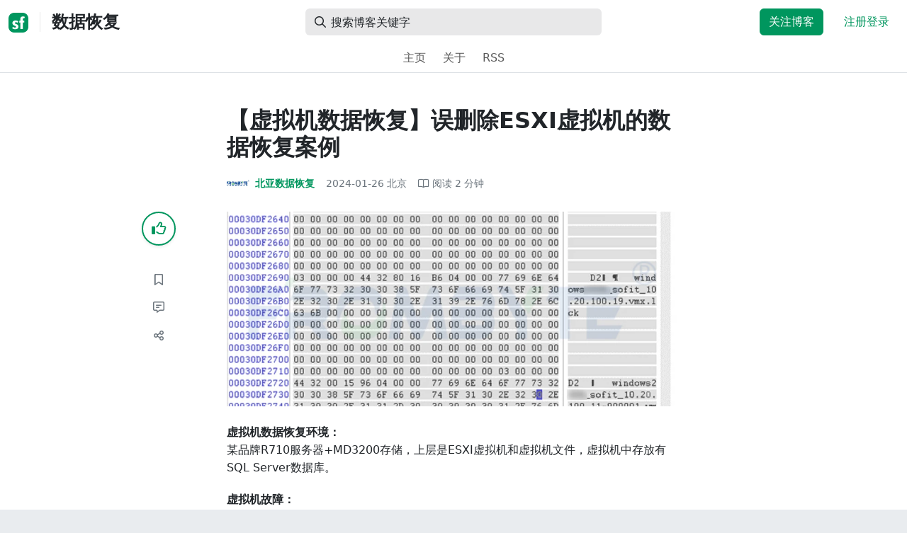

--- FILE ---
content_type: text/html; charset=utf-8
request_url: https://segmentfault.com/a/1190000044592183
body_size: 14661
content:
<!DOCTYPE html><html lang="zh"><head><meta charSet="utf-8"/><title>【虚拟机数据恢复】误删除ESXI虚拟机的数据恢复案例 - 数据恢复 - SegmentFault 思否</title><meta name="keywords" content="数据恢复"/><meta name="description" content="虚拟机故障：机房非正常断电导致虚拟机无法启动。服务器管理员检查后发现虚拟机配置文件丢失，所幸xxx-flat.vmdk磁盘文件和xxx-000001-delta.vmdk快照文件还..."/><meta name="userId" id="SFUserId"/><meta name="userRank" id="SFUserRank"/><meta name="viewport" content="width=device-width, initial-scale=1, viewport-fit=cover, user-scalable=no"/><meta rel="apple-touch-icon" href="https://static.segmentfault.com/main_site_next/prod/touch-icon.png"/><meta name="msapplication-square150x150logo" content="https://static.segmentfault.com/main_site_next/prod/touch-icon.png"/><meta http-equiv="X-UA-Compatible" content="IE=edge, chrome=1"/><meta name="renderer" content="webkit"/><meta name="alexaVerifyID" content="LkzCRJ7rPEUwt6fVey2vhxiw1vQ"/><meta name="apple-itunes-app" content="app-id=958101793, app-argument="/><meta property="qc:admins" content="15317273575564615446375"/><meta name="msapplication-TileColor" content="#009a61"/><meta name="baidu_union_verify" content="361d9f81bc56b8d1183231151d2b8012"/><meta name="sogou_site_verification" content="MKVKCoIjwL"/><meta name="360-site-verification" content="737314c9bf48873a1a0a22295203d9d1"/><link rel="shortcut icon" type="image/x-icon" href="https://static.segmentfault.com/main_site_next/prod/favicon.ico"/><link rel="search" type="application/opensearchdescription+xml" href="/opensearch.xml" title="SegmentFault"/><link rel="alternate" type="application/atom+xml" href="/feeds/questions" title="SegmentFault \u6700\u65B0\u95EE\u9898"/><link rel="alternate" type="application/atom+xml" href="/feeds/blogs" title="SegmentFault \u6700\u65B0\u6587\u7AE0"/><meta name="twitter:card" content="summary_large_image"/><meta name="twitter:image" content="https://segmentfault.com/img/bVc6EbD?spec=cover"/><meta name="twitter:site" content="@segment_fault"/><meta name="twitter:creator" content="@segmentfault"/><meta name="twitter:title" content="【虚拟机数据恢复】误删除ESXI虚拟机的数据恢复案例"/><meta name="og:type" content="article"/><meta name="og:image" content="https://segmentfault.com/img/bVc6EbD?spec=cover"/><meta name="og:title" content="【虚拟机数据恢复】误删除ESXI虚拟机的数据恢复案例"/><meta name="og:description" content="虚拟机故障：机房非正常断电导致虚拟机无法启动。服务器管理员检查后发现虚拟机配置文件丢失，所幸xxx-flat.vmdk磁盘文件和xxx-000001-delta.vmdk快照文件还..."/><meta name="og:url" content="https://segmentfault.com/a/1190000044592183"/><meta name="og:site_name" content="SegmentFault 思否"/><meta name="msvalidate.01" content="2C018C53297C8388F3E7052F5E9CA6AF"/><meta name="event-object" value="{&quot;current&quot;: [&quot;article&quot;, [&quot;1190000044592183&quot;]], &quot;root&quot;: [&quot;article&quot;, &quot;1190000044592183&quot;]}" id="SFEventObject"/><link rel="canonical" href="https://segmentfault.com/a/1190000044592183"/><script type="application/ld+json">{
            "@context": "https://schema.org",
            "@type": "Article",
            "mainEntityOfPage": {
              "@type": "WebPage",
              "@id": "https://google.com/article"
            },
            "name": "【虚拟机数据恢复】误删除ESXI虚拟机的数据恢复案例",
            "headline": "【虚拟机数据恢复】误删除ESXI虚拟机的数据恢复案例",
            "image": "/img/bVc6EbD?spec=cover",
            "datePublished": "2024-01-26T08:12:06.000Z",
            "dateModified": "2024-01-26T08:12:06.000Z",
            "url": "https://segmentfault.com/a/1190000044592183",
            "author": {
              "@type": "Person",
              "name": "北亚数据恢复",
              "url": "https://segmentfault.com/u/frombyte"
            },
            "publisher": {
              "@type": "Organization",
              "name": "SegmentFault",
              "logo": {
                "@type": "ImageObject",
                "url":
                  "https://assets.segmentfault.com/v-5fc4b0b2/global/img/static/touch-icon.png"
              }
            }
          }</script><meta name="next-head-count" content="37"/><link data-next-font="size-adjust" rel="preconnect" href="/" crossorigin="anonymous"/><link rel="preload" href="https://static.segmentfault.com/main_site_next/prod/_next/static/css/8a2de9abf59d619c.css" as="style"/><link rel="stylesheet" href="https://static.segmentfault.com/main_site_next/prod/_next/static/css/8a2de9abf59d619c.css" data-n-g=""/><noscript data-n-css=""></noscript><script defer="" nomodule="" src="https://static.segmentfault.com/main_site_next/prod/_next/static/chunks/polyfills-c67a75d1b6f99dc8.js"></script><script src="https://sponsor.segmentfault.com/spcjs.php?id=1&amp;block=1&amp;repu=0&amp;v=5f0a9217&amp;tag=%E6%95%B0%E6%8D%AE%E6%81%A2%E5%A4%8D&amp;withtext=1" data-nscript="beforeInteractive"></script><script src="https://static.segmentfault.com/main_site_next/prod/_next/static/chunks/webpack-f827bc7f33b5aa2a.js" defer=""></script><script src="https://static.segmentfault.com/main_site_next/prod/_next/static/chunks/framework-b06a93d4cd434123.js" defer=""></script><script src="https://static.segmentfault.com/main_site_next/prod/_next/static/chunks/main-7b0e951b1aa6f444.js" defer=""></script><script src="https://static.segmentfault.com/main_site_next/prod/_next/static/chunks/pages/_app-d9ad664265b76de4.js" defer=""></script><script src="https://static.segmentfault.com/main_site_next/prod/_next/static/chunks/54312-bc4a0e4b41f24c9b.js" defer=""></script><script src="https://static.segmentfault.com/main_site_next/prod/_next/static/chunks/69706-07a7095268b70805.js" defer=""></script><script src="https://static.segmentfault.com/main_site_next/prod/_next/static/chunks/75637-fc32eba996308eba.js" defer=""></script><script src="https://static.segmentfault.com/main_site_next/prod/_next/static/chunks/11063-1b323070c1d23392.js" defer=""></script><script src="https://static.segmentfault.com/main_site_next/prod/_next/static/chunks/70694-3d6afca6967f318c.js" defer=""></script><script src="https://static.segmentfault.com/main_site_next/prod/_next/static/chunks/83075-4e7ff52fbf2dea21.js" defer=""></script><script src="https://static.segmentfault.com/main_site_next/prod/_next/static/chunks/pages/Blogs/Detail-251499ec59f860aa.js" defer=""></script><script src="https://static.segmentfault.com/main_site_next/prod/_next/static/wxHxOHVnMicBUXuifk5O0/_buildManifest.js" defer=""></script><script src="https://static.segmentfault.com/main_site_next/prod/_next/static/wxHxOHVnMicBUXuifk5O0/_ssgManifest.js" defer=""></script><style id="__jsx-563de19a56c74ed5">@media(min-width:1400px){.container{max-width:1320px}}.blog-header.theme-light input{background-color:rgba(33,37,41,.1)}.blog-header.theme-light input::-webkit-input-placeholder{color:rgba(var(--bs-dark-rgb),var(--bs-text-opacity))}.blog-header.theme-dark input{background-color:rgba(255,255,255,.1)}.blog-header.theme-dark input::-webkit-input-placeholder{color:rgba(var(--bs-light-rgb),var(--bs-text-opacity))}</style><style id="__jsx-b1cc3f89c4f8c7b8">@charset "UTF-8";.fmt,.preview-wrap{line-height:1.6}.fmt .hljs,.preview-wrap .hljs{background-color:transparent!important;padding:0!important}.fmt p,.fmt address,.fmt ul,.fmt ol,.fmt dl,.fmt pre,.fmt blockquote,.fmt table,.fmt figure,.fmt hr,.preview-wrap p,.preview-wrap address,.preview-wrap ul,.preview-wrap ol,.preview-wrap dl,.preview-wrap pre,.preview-wrap blockquote,.preview-wrap table,.preview-wrap figure,.preview-wrap hr{margin-bottom:1.25rem}.fmt p,.preview-wrap p{word-wrap:break-word}.fmt p a,.preview-wrap p a{word-break:break-all}.fmt ol ol,.fmt ol ul,.fmt ul ol,.fmt ul ul,.preview-wrap ol ol,.preview-wrap ol ul,.preview-wrap ul ol,.preview-wrap ul ul{margin-bottom:0}.fmt li>p:last-of-type,.preview-wrap li>p:last-of-type{margin-bottom:0!important}.fmt h1,.preview-wrap h1{font-size:2rem;margin:2.75rem 0 1rem;padding-bottom:.5rem;border-bottom:3px double rgba(0,0,0,.1)}.fmt h2,.preview-wrap h2{font-size:1.75rem;margin:2.5rem 0 1rem;padding-bottom:.5rem;border-bottom:1px double rgba(0,0,0,.1)}.fmt>h2:first-child,.preview-wrap>h2:first-child{margin-top:0}.fmt h3,.preview-wrap h3{font-size:1.5rem;margin:2.25rem 0 1rem}.fmt h4,.preview-wrap h4{font-size:1.25rem;margin:2rem 0 1rem}.fmt h5,.preview-wrap h5{font-size:1rem;margin:1.75rem 0 1rem}.fmt h6,.preview-wrap h6{font-size:1rem;margin:1.5rem 0 .5rem}.fmt h6::before,.preview-wrap h6::before{content:"❐";margin-right:.25rem}.fmt blockquote,.preview-wrap blockquote{padding-left:1rem;border-left:.25rem solid#e9ecef}.fmt pre,.preview-wrap pre{padding:1rem;max-height:35rem;line-height:1.5;background-color:#e9ecef;overflow:auto}.fmt pre code,.preview-wrap pre code{word-wrap:normal;overflow-wrap:normal;white-space:inherit}.fmt hr,.preview-wrap hr{margin:2rem auto;max-width:160px;border-top-width:1px;background-color:rgba(0,0,0,.5)}.fmt img,.preview-wrap img{max-width:100%;height:auto}.fmt table,.preview-wrap table{border:1px solid#dee2e6;width:100%;table-layout:fixed}.fmt table td,.fmt table th,.preview-wrap table td,.preview-wrap table th{padding:.75rem;border:1px solid#dee2e6;word-wrap:break-word}.fmt table [align=center],.preview-wrap table [align=center]{text-align:center}.fmt table [align=right],.preview-wrap table [align=right]{text-align:right}.fmt table thead th,.preview-wrap table thead th{border-bottom-width:2px;background-color:#e9ecef;color:#212529;font-weight:bold}.fmt table tbody tr:hover,.preview-wrap table tbody tr:hover{background-color:rgba(0,0,0,.025)}.fmt .img-wrap,.preview-wrap .img-wrap{display:block;text-align:center}article.fmt a img{cursor:pointer}article.fmt img{cursor:-webkit-zoom-in;cursor:-moz-zoom-in;cursor:zoom-in}article.fmt p>img{display:block;margin:0 auto}</style><style id="__jsx-cc36e5857a65b21d">.article-content{margin-bottom:1.5rem}.article-content .userExcerpt p{margin-bottom:0!important}.article-content .col-md-90{width:120px}.article-content pre{position:relative}.right-side .right-block{margin-bottom:1.5rem}#article-header{border-top:2px solid#00965e}@media(max-width:767.98px){.article-content .col-md-90{width:100%}}@media(max-width:575.98px){.blog-comment-wrap.container{padding-bottom:56px!important;padding-bottom:-webkit-calc(56px + constant(safe-area-inset-bottom))!important;padding-bottom:-moz-calc(56px + constant(safe-area-inset-bottom))!important;padding-bottom:calc(56px + constant(safe-area-inset-bottom))!important;padding-bottom:-webkit-calc(56px + env(safe-area-inset-bottom))!important;padding-bottom:-moz-calc(56px + env(safe-area-inset-bottom))!important;padding-bottom:calc(56px + env(safe-area-inset-bottom))!important}}</style><style id="__jsx-5003cdcc1535ca36">.operation .dropdown-toggle::after{display:none}</style><style id="__jsx-e84cb026495aebda">.nav-header{cursor:pointer}#collapseTarget{max-height:360px;overflow-y:auto}</style><style id="__jsx-39fbff7f152a3e49">.quote .delete-quote{visibility:hidden}.quote .list-group-item:hover .delete-quote{visibility:visible}</style><style id="__jsx-ae5d34d7181e7c9b">.recommend-list-wrap .card-header{-webkit-box-shadow:0rem -.06rem 0rem 0rem rgba(0,0,0,.13)inset;-moz-box-shadow:0rem -.06rem 0rem 0rem rgba(0,0,0,.13)inset;box-shadow:0rem -.06rem 0rem 0rem rgba(0,0,0,.13)inset}.mr-13{margin-right:13px}</style><style id="__jsx-3434af9ca00bacf8">.comment-wrap .media-body .fmt,.comment-wrap .media-body .fmt>p:first-child{display:inline}.comment-wrap .media-body .fmt>p:first-child::after{display:block;content:"";margin-bottom:1.25rem}.comment-wrap .media-body .fmt>p:last-child::after{display:none!important}.comment-wrap .commentUnit:hover .control-area,.comment-wrap .commentUnit:hover .comment-control-area{display:-webkit-box!important;display:-webkit-flex!important;display:-moz-box!important;display:-ms-flexbox!important;display:flex!important}.comment-wrap .comment-reply{overflow:hidden;word-wrap:break-word;overflow-wrap:break-word;resize:none}.comment-wrap .dropdown-item.active,.comment-wrap .dropdown-item:active{background:#f8f9fa!important;color:inherit!important}.comment-wrap .reply-list .list-group-item{background-color:unset}</style><style id="__jsx-46db19708ab5e5b7">.mentions-wrap .dropdown-toggle::after{display:none}</style></head><body><div id="__next"><div class="d-none d-lg-block text-center"><div id="OA_holder_5" class="OA_holder" style="display:none"></div></div><div id="root-top-container"></div><header data-bs-theme="light" class="sticky-top blog-header theme-light border-bottom" style="background-color:#fff;transform:translateY(0px)"><div class="container-xl"><nav style="padding-top:0.75rem;padding-bottom:0.75rem" class="navbar navbar-expand-lg navbar-light"><div class="d-none d-lg-flex align-items-center w-50 me-auto"><a href="/blogs" class="d-none d-md-block p-0 navbar-brand"><svg width="28" height="28" viewBox="0 0 28 28" fill="none" xmlns="http://www.w3.org/2000/svg" class="text-primary"><title>SF</title><path fill-rule="evenodd" clip-rule="evenodd" d="M8 0C3.58172 0 0 3.58172 0 8V20C0 24.4183 3.58172 28 8 28H20C24.4183 28 28 24.4183 28 20V8C28 3.58172 24.4183 0 20 0H8ZM13.73 11.9372C12.578 11.2873 11.2724 10.9592 9.95 10.9872C8.625 10.9872 5.535 11.3372 5.535 14.5872C5.535 16.4122 6.495 17.2622 7.935 17.9772C8.305 18.1622 8.655 18.3072 8.965 18.4322L8.96675 18.433C9.83592 18.7926 10.525 19.0778 10.525 19.8472C10.525 20.7222 9.715 21.0322 8.96 21.0322C7.93318 20.9427 6.96552 20.5134 6.21 19.8122L5.25 21.7322V21.9572C6.47366 22.8581 7.96081 23.3292 9.48 23.2972C11.175 23.2972 14.015 22.8422 14.015 19.6272C14.015 17.6272 13.065 16.8572 11.315 16.1272L10.67 15.8772C9.725 15.5222 8.98 15.2422 8.98 14.4522C8.98 13.9672 9.22 13.3872 10.38 13.3872C11.2483 13.3883 12.0951 13.6572 12.805 14.1572L13.73 12.1572V11.9372ZM22.92 5.75224C22.0842 5.39862 21.1823 5.22813 20.275 5.25224C18.635 5.25224 16.635 5.92724 16.635 9.14724C16.635 9.16319 16.6454 9.5817 16.6567 10.0374C16.6702 10.5821 16.685 11.18 16.685 11.2072C16.6839 11.2467 16.6678 11.2842 16.64 11.3122C16.611 11.3378 16.5737 11.352 16.535 11.3522H15.36L15.32 13.8922C15.4316 13.8922 15.5761 13.8878 15.7433 13.8827C15.973 13.8756 16.2456 13.8672 16.535 13.8672L16.5911 13.8777L16.64 13.9072C16.667 13.9358 16.683 13.973 16.685 14.0122C16.665 14.8782 16.653 16.325 16.6458 17.8134L16.642 18.7072C16.6393 19.4489 16.6377 20.1741 16.6366 20.8153L16.6357 21.5401L16.6354 21.8642L16.635 22.9722L20.2 22.9522C20.1997 22.8821 20.1992 22.7899 20.1987 22.6781C20.1954 21.9732 20.1884 20.4931 20.1781 18.9054L20.1684 17.515C20.1579 16.13 20.145 14.8097 20.13 13.9922C20.1281 13.9532 20.1426 13.9151 20.17 13.8872C20.199 13.8617 20.2363 13.8474 20.275 13.8472L20.5421 13.8565C20.9195 13.867 21.368 13.8705 21.7216 13.8717L22.16 13.8722L22.2 11.3322H20.275L20.2189 11.3218L20.17 11.2922C20.1436 11.2637 20.1292 11.2261 20.13 11.1872V9.62724C20.13 8.35724 20.46 7.81724 21.225 7.81724C21.5758 7.8304 21.9184 7.92634 22.225 8.09724L22.92 6.02724V5.75224Z" fill="currentColor"></path></svg></a><div class="d-none d-md-block" style="width:1px;height:1.75rem;background-color:rgba(33, 37, 41, 0.1)"></div><a href="/blog/data-recovery"><div class="d-flex align-items-center ms-md-3 text-body"><h4 class="mb-0">数据恢复</h4></div></a></div><div class="d-flex d-lg-none align-items-center justify-content-between w-100"><a href="/blog/data-recovery"><div class="d-flex align-items-center ms-lg-3 text-body"><h4 class="mb-0 text-truncate-1">数据恢复</h4></div></a><a role="button" tabindex="0" href="/user/login" class="d-lg-none ms-2 flex-shrink-0 text-primary btn btn-link">注册登录</a></div><div class="w-100 navbar-collapse collapse" id="basic-navbar-nav"><div class="w-100 position-relative my-3 my-lg-0"><div class="d-none d-lg-flex w-100" style="max-width:432px;height:38px"><div class="d-flex align-items-center position-absolute h-100" style="margin-left:0.81rem"><i class="far fa-magnifying-glass text-body"></i></div><form class="flex-fill"><input placeholder="搜索博客关键字" aria-label="搜索" style="padding-left:2.3rem;background-color:rgba(33, 37, 41, 0.1)" type="text" class="border-0 shadow-none h-100 text-body form-control" value=""/></form></div><div class="d-flex d-lg-none w-100"><div class="d-flex align-items-center position-absolute h-100" style="margin-left:0.81rem"><i class="far fa-magnifying-glass text-body"></i></div><form class="flex-fill"><input placeholder="搜索博客关键字" aria-label="搜索" style="padding-left:2.3rem;background-color:rgba(33, 37, 41, 0.1)" type="text" class="border-0 shadow-none h-100 text-body form-control" value=""/></form></div></div><div class="p-0 ms-auto align-items-lg-center justify-content-end w-100 navbar-nav"><div class="me-2 me-md-0 nav-item"><a role="button" tabindex="0" href="#" class="me-3 btn btn-primary">关注博客</a><a role="button" tabindex="0" href="/user/login" class="text-primary btn btn-link">注册登录</a></div></div></div></nav><nav class="sflex-center py-0 navbar navbar-expand navbar-light"><div class="navbar-nav"><div class="mx-1 nav-item"><a href="/blog/data-recovery" data-rr-ui-event-key="/blog/data-recovery" class="nav-link">主页</a></div><div class="mx-1 nav-item"><a href="/blog/data-recovery/about" data-rr-ui-event-key="/blog/data-recovery/about" class="nav-link">关于</a></div><div class="mx-1 nav-item"><a href="/feeds/blog/data-recovery" data-rr-ui-event-key="/feeds/blog/data-recovery" class="nav-link">RSS</a></div></div></nav></div></header><style>
          html {
            scroll-behavior: smooth;
          }
          .article-wrap article h2, .article-wrap article h3 { 
            scroll-margin-top: 20px;
          }
        </style><div class="bg-white d-none d-xl-flex justify-content-center"><div id="OA_holder_2" class="OA_holder" style="display:none"></div></div><div class="bg-white py-5"><div class="pt-3 pt-sm-0 article-wrap container"><div class="row"><div class="mx-auto col-lg-7"><h1 class="h2 mb-3"><a href="/a/1190000044592183" class="link-dark">【虚拟机数据恢复】误删除ESXI虚拟机的数据恢复案例</a></h1><div class="d-flex flex-wrap mb-4"><div class="d-flex align-items-center font-size-14"><a class="d-flex align-items-center" href="/u/frombyte"><div class="position-relative sflex-center rounded-circle flex-shrink-0 me-2" style="width:32px;height:32px"><img src="https://avatar-static.segmentfault.com/297/574/2975748758-6644627344708_huge128" alt="头像" class="w-100 h-100 position-absolute left-0 top-0 rounded-circle bg-white"/></div><div class="d-flex flex-column"><div class="d-flex"><strong class="font-size-14">北亚数据恢复</strong><ul class="list-inline mb-0 authentication-info ms-1"></ul></div><div class="user-badge-wrap font-size-14 text-secondary"></div></div></a><a href="/a/1190000044592183/revision" class="link-secondary font-size-14 ms-2 ps-1"><time dateTime="2024-01-26T08:12:06.000Z" itemProp="datePublished">2024-01-26 </time><span> <!-- -->北京</span></a><div class="ms-3 d-flex align-items-baseline text-secondary"><i class="far fa-book-open"></i><span class="ms-1">阅读 <!-- -->2<!-- --> 分钟</span></div></div></div></div></div><div class="row"><div class="d-none d-lg-flex justify-content-end align-items-start col-lg-2"><div class="sticky-outer-wrapper sticky-wrap functional-area-left justify-content-center me-0 ms-0 mt-0"><div class="sticky-inner-wrapper" style="position:relative;top:0px"><div role="group" class="align-items-center btn-group-vertical"><button type="button" aria-label="点赞" class="func-btn mainLike sflex-center shadow-sm rounded-circle main-lg-Like mb-0 btn btn-outline-primary"><i class="far fa-thumbs-up"></i></button><span class="text-primary fw-bold invisible">0</span><button type="button" aria-label="收藏" class="func-btn sflex-center rounded-circle  mt-2 btn btn-outline-secondary"><i class="far fa-bookmark"></i></button><a class="func-btn sflex-center btn btn-outline-secondary rounded-circle" href="#comment-area" aria-label="评论"><i class="far fa-message-lines"></i></a><div class="dropdown"><button type="button" id="actions-toggle" aria-expanded="false" aria-label="分享" class="func-btn nav-tab-item  rounded-pill btn btn-outline-secondary sflex-center rounded-circle dropdown-toggle btn btn-primary"><i class="far fa-share-nodes"></i></button></div><canvas hidden="" class="qrcode"></canvas></div></div></div><canvas hidden="" class="qrcode"></canvas></div><div class="mx-auto col-lg-7"><div><div class="ratio ratio-21x9 mb-4"><img class="card-img-top w-100 h-100" src="/img/bVc6EbD?spec=cover" alt="头图"/></div><div id="OA_holder_25" class="OA_holder" style="display:none"></div><article class="article fmt article-content "><p><strong>虚拟机数据恢复环境：</strong><br>某品牌R710服务器+MD3200存储，上层是ESXI虚拟机和虚拟机文件，虚拟机中存放有SQL Server数据库。</p><p><strong>虚拟机故障：</strong><br>机房非正常断电导致虚拟机无法启动。服务器管理员检查后发现虚拟机配置文件丢失，所幸xxx-flat.vmdk磁盘文件和xxx-000001-delta.vmdk快照文件还在。服务器管理员在尝试恢复虚拟机的过程中，将原虚拟机内的xxx-flat.vmdk删除后新建了一个虚拟机，并分配了精简模式的虚拟机磁盘和快照数据盘，但原虚拟机内的数据并没有恢复。</p><p><strong>虚拟机数据恢复过程：</strong><br>1、将挂载在VMware vSphere Client上的卷卸载后备份，后续的数据分析和数据恢复操作都基于备份数据进行，避免对原始数据造成二次破坏。<br>2、基于备份数据进行检测和分析。经过检测和分析发现虚拟机目录项由于异常断电被破坏，服务器管理员删除的xxx-flat.vmdk文件导致文件的数据区索引被清除，而重建虚拟机导致分配给新建虚拟机的磁盘底层数据被清零。前两种情况可以通过人工修复恢复数据，但新建虚拟机的操作直接导致磁盘底层数据清零。如果新建虚拟机的磁盘空间占用了原虚拟机的释放空间则会导致这部分数据无法恢复，具体情况需要进一步检测。<br>虚拟机目录项：<br><img width="566" height="358" referrerpolicy="no-referrer" src="/img/bVc6EbD" alt="北亚企安数据恢复——虚拟机数据恢复" title="北亚企安数据恢复——虚拟机数据恢复"><br>3、再次基于备份分析底层数据，在自由空间中排查被删除的虚拟机磁盘区域，在扫描这部分区域过程中发现大量碎片。尝试拼接和重组这些碎片，发现仍然缺失部分碎片文件，只能暂时将丢失的文件碎片位置留空。<br>4、利用虚拟磁盘快照程序将重组好的父盘和快照盘合并，生成一个新的虚拟磁盘。尝试解释虚拟磁盘中的文件系统，数据缺失导致在文件系统的解释过程中出现报错，提示某些文件损坏。<br>解释文件系统：<br><img width="545" height="389" referrerpolicy="no-referrer" src="/img/bVc6EbN" alt="北亚企安数据恢复——虚拟机数据恢复" title="北亚企安数据恢复——虚拟机数据恢复" loading="lazy"><br>5、文件系统解析完后，没有找到原始的数据库文件，但是备份的两个目录的目录结构正常。尝试将备份导入到数据库中时提示报错。<br>备份目录结构：<br><img width="566" height="266" referrerpolicy="no-referrer" src="/img/bVc6EbO" alt="北亚企安数据恢复——虚拟机数据恢复" title="北亚企安数据恢复——虚拟机数据恢复" loading="lazy"><br>导入.BAK文件报错:<br><img width="562" height="351" referrerpolicy="no-referrer" src="/img/bVc6EbP" alt="北亚企安数据恢复——虚拟机数据恢复" title="北亚企安数据恢复——虚拟机数据恢复" loading="lazy"><br>6、根据SQL Server数据库的结构去自由空间中查找数据库的开始位置。根据SQL Server数据库库名通常出现的位置在底层扫描数据库页的碎片，然后重组mdf文件。<br>在本案例中除了cl_system3.dbf和erp42_jck.dbf中有部分碎片没有找到，其余数据库文件均校验成功。<br>校验完的MDF文件：<br><img width="566" height="336" referrerpolicy="no-referrer" src="/img/bVc6EbQ" alt="北亚企安数据恢复——虚拟机数据恢复" title="北亚企安数据恢复——虚拟机数据恢复" loading="lazy"><br>cl_system3.dbf文件中某个碎片丢失的区域：<br><img width="565" height="352" referrerpolicy="no-referrer" src="/img/bVc6EbR" alt="北亚企安数据恢复——虚拟机数据恢复" title="北亚企安数据恢复——虚拟机数据恢复" loading="lazy"><br>7、详细检查备份文件发现上述丢失的两个文件也不存在，只有部分增量备份文件。erp42_jck.dbf文件中只缺失少量的页，可以根据缺失的页号在增量备份中查找，再将找到的页补到erp42_jck.dbf文件中，通过这种方式恢复一部分丢失的数据库页。补完后发现还是有部分页缺失，无法正常使用。<br>8、使用北亚企安自主开发的数据库解析程序将erp42_jck.dbf文件中比较重要的几十张表成功导出，并成功导入到新建的数据库中，恢复出缺失的文件。<br>9、将恢复出来的数据导入到重新搭载好的环境中，由用户方验证数据库的完整性。经过仔细验证，用户方确认所有恢复出来的数据完整、数据库成功挂载、上层应用运行正常，用户方认可本次数据恢复结果。本次虚拟机数据恢复工作完成。</p></article><div class="d-flex flex-wrap align-items-center "><div class="m-n1 d-flex flex-wrap align-items-center"><a href="/t/%E6%95%B0%E6%8D%AE%E6%81%A2%E5%A4%8D" class="m-1 badge-tag  ">数据恢复</a></div></div><div id="OA_holder_3" class="OA_holder mt-4" style="display:none"></div><div class="functional-area-bottom text-center my-4 py-3"><div role="group" class="btn-group like-group align-items-center btn-group"><button type="button" class="btn me-2 rounded btn btn-outline-primary"><i class="far fa-thumbs-up"></i><span class="ms-1">赞</span></button><button type="button" class="btn me-2 rounded btn btn-outline-secondary"><i class="far fa-bookmark"></i><span class="ms-1">收藏</span></button><div class="bottom-share-wrap dropdown"><div class="nav-tab-item btn d-flex justify-content-center align-items-center dropdown-toggle" id="react-aria-2" aria-expanded="false"><button type="button" class="btn rounded btn btn-outline-secondary"><i class="far fa-share-nodes"></i><span class="ms-1">分享</span></button></div></div><canvas hidden="" class="qrcode"></canvas></div></div><canvas hidden="" class="qrcode"></canvas><div class="text-secondary font-size-14 mb-4 d-flex flex-wrap justify-content-between"><div><span>阅读 <!-- -->1.1k</span><span class="split-dot"></span><a href="/a/1190000044592183/revision" class="link-secondary"><time dateTime="2024-01-26T08:12:06.000Z" itemProp="datePublished">发布于 <!-- -->2024-01-26 </time></a></div><div class="operation text-end"><div><button type="button" class="link-secondary btn-reset btn btn-link">举报</button></div></div></div><hr class="mb-0 bg-black bg-opacity-50"/><div class="pt-4 d-flex flex-column flex-md-row"><div class="d-flex flex-fill"><a href="/u/frombyte"><div class="position-relative sflex-center rounded-circle flex-shrink-0 me-3" style="width:64px;height:64px" aria-hidden="true"><img src="https://avatar-static.segmentfault.com/297/574/2975748758-6644627344708_huge128" alt="头像" class="w-100 h-100 position-absolute left-0 top-0 rounded-circle bg-white"/></div></a><div><a href="/u/frombyte" class="link-dark"><h5 class="d-flex align-items-center mb-1">北亚数据恢复</h5></a><div class="text-secondary mb-2"><span>22<!-- --> 声望</span><span class="split-dot"></span><span>5<!-- --> 粉丝</span></div><div class="text-truncate-2"></div></div></div><div class="mt-sm-0 mt-3 d-flex align-items-start flex-shrink-0"><button type="button" class="w-100 btn btn-primary">关注作者</button></div></div><hr class="mb-4 bg-black bg-opacity-50"/><div class="d-flex justify-content-between"><div class="w-50"><div class="text-secondary">« 上一篇</div><a class="text-truncate-1" href="/a/1190000044588350">【VSAN数据恢复】VSAN存储故障导致虚拟机无法访问的数据恢复案例</a></div><div class="d-flex flex-column align-items-end w-50"><div class="text-secondary">下一篇 »</div><a class="text-truncate-1" href="/a/1190000044609912">【数据库数据恢复】Oracle数据库ASM故障数据恢复案例</a></div></div></div></div><div class="d-none d-lg-block col-lg-2"><div class="sticky-outer-wrapper"><div class="sticky-inner-wrapper" style="position:relative;top:0px"><div id="collapseTarget" class="d-none ps-3 border-start w-100 mb-4"><div id="article-nav-list" class="font-size-14 w-100 list-group list-group-flush"></div></div><div id="OA_holder_1" class="OA_holder" style="display:none"></div></div></div></div></div><div id="fixedTools" class="position-fixed d-none " style="right:24px;bottom:24px"><button type="button" class="btn btn-light" title="回顶部">▲</button></div><div class="d-block d-sm-none fix-bottom-action-wrap"><div class="w-100 fixed-bottom-action d-flex align-items-center "><button type="button" aria-label="点赞" class="btn-reset text-center link-dark w-25 btn btn-link"><i class="far fa-thumbs-up"></i></button><button type="button" aria-label="收藏" class="btn-reset text-center link-dark w-25 btn btn-link"><i class="far fa-bookmark"></i></button><a class="text-center link-dark w-25" href="#comment-area"><i class="far fa-message-lines"></i></a><div class="bottom-share-wrap  w-25 text-center dropdown"><button type="button" id="react-aria-3" aria-expanded="false" aria-label="分享" class="btn-reset link-dark dropdown-toggle btn btn-link"><i class="far fa-share-nodes"></i></button></div><canvas hidden="" class="qrcode"></canvas></div><canvas hidden="" class="qrcode"></canvas></div></div></div><div class="py-5 blog-comment-wrap container"><div class="row"><div class="mx-auto col-lg-7"><h3 class="text-center mb-4">引用和评论</h3><div class="mb-4 card"><div class="bg-transparent border-bottom-0 card-header"><strong>推荐阅读</strong></div><div class="list-group list-group-flush"><a href="/a/1190000047544185?utm_source=sf-similar-article" data-rr-ui-event-key="/a/1190000047544185?utm_source=sf-similar-article" class="d-flex align-items-center border-0 list-group-item list-group-item-action"><div class="position-relative sflex-center rounded-circle flex-shrink-0 " style="width:38px;height:38px"><img src="https://avatar-static.segmentfault.com/297/574/2975748758-6644627344708_big64" alt="头像" class="w-100 h-100 position-absolute left-0 top-0 rounded-circle bg-white"/></div><div class="ms-3"><h6 class="mb-1 text-break text-body fw-bold">【服务器数据恢复】EVA存储硬盘离线，LUN丢失，数据怎么“复活”？</h6><p class="d-flex align-items-center font-size-14 mb-0"><span class="text-secondary">北亚数据恢复</span><span class="split-dot"></span><span class="text-secondary">阅读 <!-- -->169</span></p></div></a><a href="/a/1190000047466329?utm_source=sf-similar-article" data-rr-ui-event-key="/a/1190000047466329?utm_source=sf-similar-article" class="d-flex align-items-center border-0 list-group-item list-group-item-action"><div class="position-relative sflex-center rounded-circle flex-shrink-0 " style="width:38px;height:38px"><img src="https://avatar-static.segmentfault.com/297/574/2975748758-6644627344708_big64" alt="头像" class="w-100 h-100 position-absolute left-0 top-0 rounded-circle bg-white"/></div><div class="ms-3"><h6 class="mb-1 text-break text-body fw-bold">服务器数据恢复—RAIDZ多硬盘离线如何恢复数据？</h6><p class="d-flex align-items-center font-size-14 mb-0"><span class="text-secondary">北亚数据恢复</span><span class="split-dot"></span><span class="text-secondary">阅读 <!-- -->606</span></p></div></a><a href="/a/1190000047351976?utm_source=sf-similar-article" data-rr-ui-event-key="/a/1190000047351976?utm_source=sf-similar-article" class="d-flex align-items-center border-0 list-group-item list-group-item-action"><div class="position-relative sflex-center rounded-circle flex-shrink-0 " style="width:38px;height:38px"><img src="https://avatar-static.segmentfault.com/297/574/2975748758-6644627344708_big64" alt="头像" class="w-100 h-100 position-absolute left-0 top-0 rounded-circle bg-white"/></div><div class="ms-3"><h6 class="mb-1 text-break text-body fw-bold">Netapp数据恢复—看Netapp存储误删除数据如何“起死回生”？</h6><p class="d-flex align-items-center font-size-14 mb-0"><span class="text-secondary">北亚数据恢复</span><span class="split-dot"></span><span class="text-secondary">阅读 <!-- -->589</span></p></div></a><a href="/a/1190000047358368?utm_source=sf-similar-article" data-rr-ui-event-key="/a/1190000047358368?utm_source=sf-similar-article" class="d-flex align-items-center border-0 list-group-item list-group-item-action"><div class="position-relative sflex-center rounded-circle flex-shrink-0 " style="width:38px;height:38px"><img src="https://avatar-static.segmentfault.com/297/574/2975748758-6644627344708_big64" alt="头像" class="w-100 h-100 position-absolute left-0 top-0 rounded-circle bg-white"/></div><div class="ms-3"><h6 class="mb-1 text-break text-body fw-bold">服务器数据恢复—重装系统搞砸reiserfs，数据恢复有妙招</h6><p class="d-flex align-items-center font-size-14 mb-0"><span class="text-secondary">北亚数据恢复</span><span class="split-dot"></span><span class="text-secondary">阅读 <!-- -->588</span></p></div></a><a href="/a/1190000047395650?utm_source=sf-similar-article" data-rr-ui-event-key="/a/1190000047395650?utm_source=sf-similar-article" class="d-flex align-items-center border-0 list-group-item list-group-item-action"><div class="position-relative sflex-center rounded-circle flex-shrink-0 " style="width:38px;height:38px"><img src="https://avatar-static.segmentfault.com/297/574/2975748758-6644627344708_big64" alt="头像" class="w-100 h-100 position-absolute left-0 top-0 rounded-circle bg-white"/></div><div class="ms-3"><h6 class="mb-1 text-break text-body fw-bold">服务器数据恢复—5盘RAID5中的4盘重建RAID5后，原RAID5数据如何恢复？</h6><p class="d-flex align-items-center font-size-14 mb-0"><span class="text-secondary">北亚数据恢复</span><span class="split-dot"></span><span class="text-secondary">阅读 <!-- -->578</span></p></div></a><a href="/a/1190000047414561?utm_source=sf-similar-article" data-rr-ui-event-key="/a/1190000047414561?utm_source=sf-similar-article" class="d-flex align-items-center border-0 list-group-item list-group-item-action"><div class="position-relative sflex-center rounded-circle flex-shrink-0 " style="width:38px;height:38px"><img src="https://avatar-static.segmentfault.com/297/574/2975748758-6644627344708_big64" alt="头像" class="w-100 h-100 position-absolute left-0 top-0 rounded-circle bg-white"/></div><div class="ms-3"><h6 class="mb-1 text-break text-body fw-bold">虚拟化数据恢复—从崩溃到重启：Hyper-V虚拟机数据丢失的数据恢复全流程拆解</h6><p class="d-flex align-items-center font-size-14 mb-0"><span class="text-secondary">北亚数据恢复</span><span class="split-dot"></span><span class="text-secondary">阅读 <!-- -->536</span></p></div></a><a href="/a/1190000047483780?utm_source=sf-similar-article" data-rr-ui-event-key="/a/1190000047483780?utm_source=sf-similar-article" class="d-flex align-items-center border-0 list-group-item list-group-item-action"><div class="position-relative sflex-center rounded-circle flex-shrink-0 " style="width:38px;height:38px"><img src="https://avatar-static.segmentfault.com/297/574/2975748758-6644627344708_big64" alt="头像" class="w-100 h-100 position-absolute left-0 top-0 rounded-circle bg-white"/></div><div class="ms-3"><h6 class="mb-1 text-break text-body fw-bold">服务器数据恢复—Raid5阵列热备盘上线失败，数据恢复大揭秘</h6><p class="d-flex align-items-center font-size-14 mb-0"><span class="text-secondary">北亚数据恢复</span><span class="split-dot"></span><span class="text-secondary">阅读 <!-- -->489</span></p></div></a></div></div><div id="comment-area" class="comment-wrap  card"><div class="d-flex align-items-center justify-content-between bg-transparent border-0 card-header"><strong>0<!-- --> 条评论</strong><div aria-label="Basic" role="group" class="btn-group"><a role="button" tabindex="0" href="/a/1190000044592183?sort=votes" class="btn btn-secondary btn-sm">得票</a><a role="button" tabindex="0" href="/a/1190000044592183?sort=newest" class="btn btn-outline-secondary btn-sm">最新</a></div></div><div class="card-body"><div class="mb-4 media"><div class="position-relative sflex-center rounded-circle flex-shrink-0 me-3" style="width:38px;height:38px" aria-hidden="true"><img src="https://image-static.segmentfault.com/317/931/3179314346-5f61e47221e07" alt="头像" class="w-100 h-100 position-absolute left-0 top-0 rounded-circle bg-white"/></div><div class="media-body"><div class="mb-3"><div class="mentions-wrap dropdown"><textarea rows="3" placeholder="撰写评论 …" aria-label="评论" class="comment-text form-control"></textarea><div class="invalid-feedback"></div><div class="dropdown-toggle"></div></div></div><div class="d-flex justify-content-end align-items-center"><button type="button" aria-label="提示" class="me-3 btn-reset link-secondary btn btn-link"><i class="far fa-circle-info"></i></button><button type="button" aria-label="提示" class="me-3 btn-reset link-secondary btn btn-link"><i class="far fa-face-laugh"></i></button><button type="button" disabled="" class="float-end btn btn-primary">提交评论</button></div><div role="alert" class="fade mt-3 my-0 font-size-14 alert alert-info show">评论支持部分 Markdown 语法：<code>**粗体** _斜体_ [链接](http://example.com) `代码` - 列表 &gt; 引用</code>。你还可以使用 <code>@ </code>来通知其他用户。</div></div></div><div class="comment-body-wrap d-none"></div></div></div></div></div></div><footer class="d-none d-sm-block bg-white py-5 border-top"><div class="text-center text-secondary mb-1">©<!-- -->2026<!-- --> <!-- -->数据恢复</div><div class="text-center text-secondary font-size-14">除特别声明外，<a target="_blank" class="link-secondary" href="https://creativecommons.org/licenses/by-nc-nd/4.0/">作品采用《署名-非商业性使用-禁止演绎 4.0 国际》进行许可</a></div><div class="d-flex justify-content-center my-4"><a role="button" tabindex="0" href="/blogs" class="d-flex align-items-center rounded btn btn-light"><svg width="16" height="16" viewBox="0 0 28 28" fill="none" xmlns="http://www.w3.org/2000/svg" class="me-2 text-primary"><title>SF</title><path fill-rule="evenodd" clip-rule="evenodd" d="M8 0C3.58172 0 0 3.58172 0 8V20C0 24.4183 3.58172 28 8 28H20C24.4183 28 28 24.4183 28 20V8C28 3.58172 24.4183 0 20 0H8ZM13.73 11.9372C12.578 11.2873 11.2724 10.9592 9.95 10.9872C8.625 10.9872 5.535 11.3372 5.535 14.5872C5.535 16.4122 6.495 17.2622 7.935 17.9772C8.305 18.1622 8.655 18.3072 8.965 18.4322L8.96675 18.433C9.83592 18.7926 10.525 19.0778 10.525 19.8472C10.525 20.7222 9.715 21.0322 8.96 21.0322C7.93318 20.9427 6.96552 20.5134 6.21 19.8122L5.25 21.7322V21.9572C6.47366 22.8581 7.96081 23.3292 9.48 23.2972C11.175 23.2972 14.015 22.8422 14.015 19.6272C14.015 17.6272 13.065 16.8572 11.315 16.1272L10.67 15.8772C9.725 15.5222 8.98 15.2422 8.98 14.4522C8.98 13.9672 9.22 13.3872 10.38 13.3872C11.2483 13.3883 12.0951 13.6572 12.805 14.1572L13.73 12.1572V11.9372ZM22.92 5.75224C22.0842 5.39862 21.1823 5.22813 20.275 5.25224C18.635 5.25224 16.635 5.92724 16.635 9.14724C16.635 9.16319 16.6454 9.5817 16.6567 10.0374C16.6702 10.5821 16.685 11.18 16.685 11.2072C16.6839 11.2467 16.6678 11.2842 16.64 11.3122C16.611 11.3378 16.5737 11.352 16.535 11.3522H15.36L15.32 13.8922C15.4316 13.8922 15.5761 13.8878 15.7433 13.8827C15.973 13.8756 16.2456 13.8672 16.535 13.8672L16.5911 13.8777L16.64 13.9072C16.667 13.9358 16.683 13.973 16.685 14.0122C16.665 14.8782 16.653 16.325 16.6458 17.8134L16.642 18.7072C16.6393 19.4489 16.6377 20.1741 16.6366 20.8153L16.6357 21.5401L16.6354 21.8642L16.635 22.9722L20.2 22.9522C20.1997 22.8821 20.1992 22.7899 20.1987 22.6781C20.1954 21.9732 20.1884 20.4931 20.1781 18.9054L20.1684 17.515C20.1579 16.13 20.145 14.8097 20.13 13.9922C20.1281 13.9532 20.1426 13.9151 20.17 13.8872C20.199 13.8617 20.2363 13.8474 20.275 13.8472L20.5421 13.8565C20.9195 13.867 21.368 13.8705 21.7216 13.8717L22.16 13.8722L22.2 11.3322H20.275L20.2189 11.3218L20.17 11.2922C20.1436 11.2637 20.1292 11.2261 20.13 11.1872V9.62724C20.13 8.35724 20.46 7.81724 21.225 7.81724C21.5758 7.8304 21.9184 7.92634 22.225 8.09724L22.92 6.02724V5.75224Z" fill="currentColor"></path></svg>使用 SegmentFault 发布</a></div><div class="text-center mb-1 font-size-14"><a href="/" class="link-secondary">SegmentFault - 凝聚集体智慧，推动技术进步</a></div><div class="text-center font-size-14"><a href="/tos?utm_source=sf-footer" class="link-secondary">服务协议</a><span class="split-dot"></span><a href="/privacy?utm_source=sf-footer" class="link-secondary">隐私政策</a><span class="split-dot"></span><a href="http://beian.miit.gov.cn" target="_blank" class="text-secondary">浙ICP备15005796号-2</a><span class="split-dot"></span><a href="http://www.beian.gov.cn/portal/registerSystemInfo?recordcode=33010602002000" target="_blank" class="text-secondary">浙公网安备33010602002000号</a></div></footer><script src="https://static.geetest.com/static/tools/gt.js"></script><script defer="" data-domain="segmentfault.com" src="https://stats.segmentfault.net/js/plausible.js"></script><script defer="" src="https://hm.baidu.com/hm.js?e23800c454aa573c0ccb16b52665ac26"></script><script async="" src="https://www.googletagmanager.com/gtag/js?id=G-MJYFRXB3ZX"></script><script id="google-analytics">
      window.dataLayer = window.dataLayer || [];
      function gtag(){dataLayer.push(arguments);}
      gtag('js', new Date());

      gtag('config', 'G-MJYFRXB3ZX')
    </script></div><script id="__NEXT_DATA__" type="application/json">{"props":{"pageProps":{"initialState":{"@@dva":0,"loading":{"global":false,"models":{},"effects":{}},"articleDetail":{"artDetail":{"1190000044592183":{"title":"【虚拟机数据恢复】误删除ESXI虚拟机的数据恢复案例 - 数据恢复","keywords":"数据恢复","description":"虚拟机故障：机房非正常断电导致虚拟机无法启动。服务器管理员检查后发现虚拟机配置文件丢失，所幸xxx-flat.vmdk磁盘文件和xxx-000001-delta.vmdk快照文件还...","article":{"id":1190000044592183,"title":"【虚拟机数据恢复】误删除ESXI虚拟机的数据恢复案例","cover":"/img/bVc6EbD?spec=cover","tags_list":"1040000000468153","user_id":1030000023331110,"blog_id":1200000041320435,"excerpt":"虚拟机故障：机房非正常断电导致虚拟机无法启动。服务器管理员检查后发现虚拟机配置文件丢失，所幸xxx-flat.vmdk磁盘文件和xxx-000001-delta.vmdk快照文件还...","parsed_text":"","is_bookmarked":false,"is_liked":false,"created":1706256726,"modified":1706256726,"real_views":1085,"real_unique_views":1000,"votes":0,"bookmarks":0,"status":0,"read_time":2,"is_sticky":false,"origin_url":"","article_type":1,"license":"0","langs":[],"comments":0,"is_edited":false,"ip_address":"北京","tags":[{"id":1040000000468153,"url":"/t/%E6%95%B0%E6%8D%AE%E6%81%A2%E5%A4%8D","name":"数据恢复","icon_url":""}],"user":{"id":1030000023331110,"name":"北亚数据恢复","avatar_url":"https://avatar-static.segmentfault.com/297/574/2975748758-6644627344708_huge128","url":"/u/frombyte","rank":22,"rank_word":"22","is_followed":false,"excerpt":null,"followers":5,"articles":768,"bindings_list":[],"user_auth":null,"headdress_worn":null,"summary_badges":{"gold":0,"silver":1,"bronze":12},"rank_level":{"title":"新手","rank":22,"next_level_rank":78,"target_rank":100,"tips":"距离下一里程碑还需 78 声望值"}},"activity_submission":null,"status_key":"available"},"blog":{"id":1200000041320435,"name":"数据恢复","url":"/blog/data-recovery","thumbnail_url":null,"is_followed":false,"excerpt":"","followers":2,"articles":751,"license":"cc","user_id":1030000023331110,"admins_user":[{"id":1030000023331110,"name":"北亚数据恢复","avatar_url":"https://avatar-static.segmentfault.com/297/574/2975748758-6644627344708_big64","url":"/u/frombyte","is_master":1}],"personalization":{"layout":"default","header_color":"","is_show_view":1}},"actions":[],"member_actions":[],"article_types":{"1":"原创","2":"转载","3":"翻译"},"pay_info":null,"extra":{"reason":null,"operator":null,"operator_time":null},"tag":{"name":"数据恢复","url":"/t/%E6%95%B0%E6%8D%AE%E6%81%A2%E5%A4%8D","icon_url":""},"site":null,"prev_article":{"id":1190000044588350,"url":"/a/1190000044588350","title":"【VSAN数据恢复】VSAN存储故障导致虚拟机无法访问的数据恢复案例"},"next_article":{"id":1190000044609912,"url":"/a/1190000044609912","title":"【数据库数据恢复】Oracle数据库ASM故障数据恢复案例"},"isServerLoaded":true}},"alertMsg":{"showAlert":false,"msg":""},"articleRelated":[{"id":1190000042599807,"url":"/a/1190000042599807","cover":"/img/bVc2UhM?spec=cover","title":"【虚拟机数据恢复】VMware ESXi虚拟机误删除的数据恢复案例","views":1666,"real_unique_views":1587,"comments":0,"votes":0,"excerpt":"虚拟机故障\u0026分析：管理员因误删除其中一个LUN中的一台虚拟机，这个LUN部署有数台虚拟机，安装的都是Windows Server操作系统。被误删的这台虚拟机上运行SQL Server数据库和存放一些重要的其它格式文件。用户联系我...","user":{"name":"北亚数据恢复","url":"/u/frombyte","avatar_url":"https://avatar-static.segmentfault.com/297/574/2975748758-6644627344708_big64","headdress_worn":null}},{"id":1190000044807303,"url":"/a/1190000044807303","cover":"/img/bVc20Ne?spec=cover","title":"虚拟机数据恢复—KVM虚拟机数据恢复案例","views":567,"real_unique_views":539,"comments":0,"votes":0,"excerpt":"虚拟化数据恢复环境\u0026故障：KVM是Kernel-based Virtual Machine的简称，是一个开源的系统虚拟化模块，自Linux2.6.20版本之后集成在Linux的各个主要发行版本中。KVM使用Linux自身的调度器进行管理。本案例中的服务...","user":{"name":"北亚数据恢复","url":"/u/frombyte","avatar_url":"https://avatar-static.segmentfault.com/297/574/2975748758-6644627344708_big64","headdress_worn":null}},{"id":1190000041997427,"url":"/a/1190000041997427","cover":"/img/bVcZleG?spec=cover","title":"【虚拟机数据恢复】误删除VMware虚拟机vmdk文件的数据恢复案例","views":1511,"real_unique_views":1447,"comments":0,"votes":0,"excerpt":"虚拟机数据恢复环境：Dell PS系列服务器（用于VMware虚拟主机）；VMware ESXi5.5版本；虚拟机操作系统：Windows Server 2008；数据库：SQL Server 2008数据库服务器（管理宏桥和索菲两套应用数据库）；虚拟机磁盘...","user":{"name":"北亚数据恢复","url":"/u/frombyte","avatar_url":"https://avatar-static.segmentfault.com/297/574/2975748758-6644627344708_big64","headdress_worn":null}},{"id":1190000041848754,"url":"/a/1190000041848754","cover":"/img/bVcYd7L?spec=cover","title":" 【虚拟化数据恢复】KVM虚拟机误删除数据恢复案例","views":949,"real_unique_views":930,"comments":0,"votes":0,"excerpt":"虚拟机故障：KVM虚拟机被机房管理员误操作删除掉了。需要恢复的是raw格式的磁盘文件，主要是三台虚拟化服务器，存放的是数据库，程序代码等数据。","user":{"name":"北亚数据恢复","url":"/u/frombyte","avatar_url":"https://avatar-static.segmentfault.com/297/574/2975748758-6644627344708_big64","headdress_worn":null}},{"id":1190000041920732,"url":"/a/1190000041920732","cover":"/img/bVcYd7L?spec=cover","title":"【虚拟机数据恢复】Linux系统下误删除KVM虚拟机的数据恢复案例","views":985,"real_unique_views":927,"comments":0,"votes":0,"excerpt":"虚拟机故障：一台Linux操作系统的服务器，EXT4文件系统。每台虚拟机包含一个qcow2格式的磁盘文件和一个raw格式的磁盘文件。这台服务器上的KVM虚拟机被误删除，管理员联系我们数据恢复中心要求恢复raw格式的磁盘文...","user":{"name":"北亚数据恢复","url":"/u/frombyte","avatar_url":"https://avatar-static.segmentfault.com/297/574/2975748758-6644627344708_big64","headdress_worn":null}}],"quotedData":{"rows":[],"page":1,"size":5,"total_page":0,"total":0},"articleRecommendationList":[{"id":1190000047544185,"url":"/a/1190000047544185","cover":"/img/bVc20Ne?spec=cover","title":"【服务器数据恢复】EVA存储硬盘离线，LUN丢失，数据怎么“复活”？","views":169,"real_unique_views":194,"comments":0,"votes":0,"excerpt":"服务器存储数据恢复环境\u0026故障：一台EVA存储设备中有两块硬盘掉线，lun丢失。将故障EVA存储设备上的所有硬盘编号后取出。硬件工程师对所有硬盘进行硬件故障检测。检测后发现掉线硬盘不存在物理故障和坏道。将所有...","user":{"name":"北亚数据恢复","url":"/u/frombyte","avatar_url":"https://avatar-static.segmentfault.com/297/574/2975748758-6644627344708_big64","headdress_worn":null}},{"id":1190000047466329,"url":"/a/1190000047466329","cover":null,"title":"服务器数据恢复—RAIDZ多硬盘离线如何恢复数据？","views":606,"real_unique_views":507,"comments":0,"votes":0,"excerpt":"服务器存储数据恢复环境\u0026故障：某存储设备中一共有40块磁盘组建存储池，其中4块磁盘作为全局热备盘使用。存储池内划分出若干空间映射到服务器使用。服务器存储设备在没有断电、进水、异常操作、供电不稳定等外部...","user":{"name":"北亚数据恢复","url":"/u/frombyte","avatar_url":"https://avatar-static.segmentfault.com/297/574/2975748758-6644627344708_big64","headdress_worn":null}},{"id":1190000047351976,"url":"/a/1190000047351976","cover":null,"title":"Netapp数据恢复—看Netapp存储误删除数据如何“起死回生”？","views":589,"real_unique_views":497,"comments":0,"votes":0,"excerpt":"Netapp数据恢复过程：1、将故障服务器上磁盘编号后取出。由硬件工程师对所有磁盘进行硬件故障检测，未发现有硬盘存在物理坏道和其他硬件故障。将所有硬盘以只读方式做全盘镜像，镜像完成后将磁盘根据编号按照原样...","user":{"name":"北亚数据恢复","url":"/u/frombyte","avatar_url":"https://avatar-static.segmentfault.com/297/574/2975748758-6644627344708_big64","headdress_worn":null}},{"id":1190000047358368,"url":"/a/1190000047358368","cover":"/img/bVc20Ne?spec=cover","title":"服务器数据恢复—重装系统搞砸reiserfs，数据恢复有妙招","views":588,"real_unique_views":459,"comments":0,"votes":0,"excerpt":"服务器数据恢复环境：一台服务器上有一组由4块SAS硬盘组建的RAID5阵列，采用的reiserfs文件系统。原始数据组织结构：几十MB的boot分区+数百GB的LVM卷+2GB的swap分区。LVM卷中划分了一个reiserfs文件系统，作为根...","user":{"name":"北亚数据恢复","url":"/u/frombyte","avatar_url":"https://avatar-static.segmentfault.com/297/574/2975748758-6644627344708_big64","headdress_worn":null}},{"id":1190000047395650,"url":"/a/1190000047395650","cover":"/img/bVcY7qc?spec=cover","title":"服务器数据恢复—5盘RAID5中的4盘重建RAID5后，原RAID5数据如何恢复？","views":578,"real_unique_views":449,"comments":0,"votes":0,"excerpt":"服务器数据恢复环境\u0026故障：一台某品牌服务器，挂接一台同品牌的磁盘阵列，有一组由5块硬盘组建的RAID5阵列。raid5阵列中有一块硬盘掉线，由于raid5的冗余特性，阵列仍然正常运行。之后服务器出现故障。维修人员在...","user":{"name":"北亚数据恢复","url":"/u/frombyte","avatar_url":"https://avatar-static.segmentfault.com/297/574/2975748758-6644627344708_big64","headdress_worn":null}},{"id":1190000047414561,"url":"/a/1190000047414561","cover":"/img/bVc20Ne?spec=cover","title":"虚拟化数据恢复—从崩溃到重启：Hyper-V虚拟机数据丢失的数据恢复全流程拆解","views":536,"real_unique_views":462,"comments":0,"votes":0,"excerpt":"虚拟化故障：一台服务器中虚拟机数据文件丢失，hyper-v服务受到影响，服务器无法正常使用。北亚企安数据恢复中心的硬件工程师对服务器进行物理故障排查，未发现服务器存在物理故障。服务器数据恢复工程师对操作系...","user":{"name":"北亚数据恢复","url":"/u/frombyte","avatar_url":"https://avatar-static.segmentfault.com/297/574/2975748758-6644627344708_big64","headdress_worn":null}},{"id":1190000047483780,"url":"/a/1190000047483780","cover":"/img/bVc6uVX?spec=cover","title":"服务器数据恢复—Raid5阵列热备盘上线失败，数据恢复大揭秘","views":489,"real_unique_views":450,"comments":0,"votes":0,"excerpt":"服务器数据恢复环境\u0026故障：华为某型号服务器，中有一组由24块硬盘组建的raid5阵列，其中一块盘为热备盘。服务器raid5阵列中一块硬盘离线，热备盘激活后开始同步数据，在同步数据过程中又有一块硬盘离线，服务器数...","user":{"name":"北亚数据恢复","url":"/u/frombyte","avatar_url":"https://avatar-static.segmentfault.com/297/574/2975748758-6644627344708_big64","headdress_worn":null}}]},"action":{"1190000044592183":{"votes":0,"isLiked":false,"isHated":false,"bookmarks":0,"isBookmarked":false}},"global":{"sessionUser":null,"isHiddenHeader":false,"isHiddenFooter":false,"title":"【虚拟机数据恢复】误删除ESXI虚拟机的数据恢复案例 - 数据恢复 - SegmentFault 思否","titleAlias":"【虚拟机数据恢复】误删除ESXI虚拟机的数据恢复案例 - SegmentFault 思否","isShowLogin":false,"beginnerGuideState":{"visible":false,"type":1},"isShowBindMobile":false,"unactivated":false,"isShowRegister":false,"headOptions":{"keywords":"数据恢复","description":"虚拟机故障：机房非正常断电导致虚拟机无法启动。服务器管理员检查后发现虚拟机配置文件丢失，所幸xxx-flat.vmdk磁盘文件和xxx-000001-delta.vmdk快照文件还..."},"sessionInfo":{"key":"36be84210582a5cb45e4c30d7bc17958","login":false,"id":null},"singleNotice":"","currentRoute":{"noLayout":false,"customLayout":false,"headerType":"blog","platform":"","action":"","param":""},"letterNum":0,"noticeNum":0,"serverData":{"Token":"","userAgent":"Mozilla/5.0 (Macintosh; Intel Mac OS X 10_15_7) AppleWebKit/537.36 (KHTML, like Gecko) Chrome/131.0.0.0 Safari/537.36; ClaudeBot/1.0; +claudebot@anthropic.com)","platform":""},"userStat":{},"newTask":{},"authChannel":"","followedTags":[],"globalCss":"","baiduOxAppState":{"isShow":false,"copyUrl":""},"wxShareCover":"","isBaiduOxApp":false,"showProductAuthModal":{"isShow":false,"title":""},"routeInterceptor":{"path":""},"safeCheckModal":{"isShow":false,"pageSource":""},"followSFState":{"isShow":false},"messageNotice":{"event":{"general":0,"ranked":0,"followed":0,"inbox":0,"comment":0,"marketing":0},"message":0,"badge":0},"badgeModalState":{},"asidesData":{},"metaQuestions":{},"notices":{},"recommendSites":[],"adOptions":{"tag":"数据恢复"},"serverTime":1768692367}}},"__N_SSP":true},"page":"/Blogs/Detail","query":{"aid":"1190000044592183"},"buildId":"wxHxOHVnMicBUXuifk5O0","assetPrefix":"https://static.segmentfault.com/main_site_next/prod","runtimeConfig":{"publicPath":"https://static.segmentfault.com/main_site_next/prod/","appVersion":"25.12.12"},"isFallback":false,"isExperimentalCompile":false,"gssp":true,"scriptLoader":[]}</script></body></html>

--- FILE ---
content_type: application/javascript
request_url: https://static.segmentfault.com/main_site_next/prod/_next/static/chunks/83075-4e7ff52fbf2dea21.js
body_size: 3023
content:
"use strict";(self.webpackChunk_N_E=self.webpackChunk_N_E||[]).push([[83075],{2694:function(e,a,n){var t=n(11527),l=n(50959),s=n(47651),i=n(57523),c=n(21192),o=n(7593),r=n(28761);a.Z=l.memo(e=>{let{id:a,isShow:n,setModalStatus:d,action:h="delete",onOk:u,actionName:m,titleName:v=""}=e,[k,x]=(0,l.useState)({value:"",isInvalid:!1,errorMsg:""}),[j,p]=(0,l.useState)([]),[b,g]=(0,l.useState)({value:"",isInvalid:!1,errorMsg:""});(0,l.useEffect)(()=>{let e=!0;return 0===j.length&&a&&e&&n&&getReasons(),()=>{e=!1}},[a,n]);let getReasons=async()=>{let e=await (0,r.lTI)({objectId:a,method:h});e&&p(e)},onCancel=()=>{d({action:"",visable:!1})},onOk=async()=>{if(!b.value){g({value:"",isInvalid:!0,errorMsg:"请选择".concat(v||m,"的原因")});return}if(b.value.indexOf("其他")>-1&&!k.value){x({...k,isInvalid:!0,errorMsg:"请填写".concat(v||m,"的原因")});return}onCancel(),"function"==typeof u&&u({reason:k.value?"".concat(b.value,"_").concat(k.value):b.value,other:k.value||""})};return(0,t.jsx)(o.Z,{show:n,title:m,onCancel:onCancel,onOk:onOk,children:(0,t.jsxs)(c.Z,{onSubmit:onOk,children:[(0,t.jsxs)(s.Z.Label,{className:"form-title",children:["我要",v||m,"，理由是："]}),(0,t.jsxs)(i.Z,{className:"mb-3",children:[(0,t.jsx)("div",{className:b.isInvalid?"is-invalid":"",children:j.map((e,a)=>(0,t.jsxs)("div",{className:"form-check",children:[(0,t.jsx)("input",{className:"form-check-input",type:"radio",name:"reason",id:"reason".concat(a),onChange:()=>g({...b,value:e.value}),value:e.value}),(0,t.jsxs)("label",{className:"form-check-label",htmlFor:"reason".concat(a),children:[e.value,"：",(0,t.jsx)("span",{className:"text-secondary",dangerouslySetInnerHTML:{__html:e.desc}})]})]},"".concat(e.short).concat(a)))}),(0,t.jsx)("div",{className:"invalid-feedback",children:b.errorMsg})]}),(0,t.jsxs)(i.Z,{controlId:"feedback.description",className:"mb-3",children:[(0,t.jsx)(s.Z.Label,{children:"补充说明"}),(0,t.jsx)(s.Z.Control,{as:"textarea",className:"radio_remark",rows:3,placeholder:"",value:k.value,onChange:e=>x({...k,value:e.target.value}),isInvalid:k.isInvalid}),(0,t.jsx)(s.Z.Control.Feedback,{type:"invalid",children:k.errorMsg})]})]})})})},79992:function(e,a,n){n.d(a,{Z:function(){return OperationManage_DropdownActions}});var t=n(11527),l=n(87358),s=n(28761),i=n(89001),c=n(97622),o=n(50959),r=n(47651),d=n(57523),h=n(21192),u=n(7593),m=o.memo(e=>{let{isShow:a=!0,callback:n,setModalStatus:l,siteId:i="",isSite:c=1}=e,[m,v]=(0,o.useState)([]),[k,x]=(0,o.useState)({value:i,isInvalid:!1,errorMsg:""}),[j,p]=(0,o.useState)({value:0===Number(i)?1:c,isInvalid:!1,errorMsg:""});(0,o.useEffect)(()=>{a&&getSites()},[a]);let getSites=async()=>{let e=await (0,s.Y_J)();e&&v(e)},onCancel=()=>{l(!1)},onOk=async()=>{if(!k.value){x({value:"",isInvalid:!0,errorMsg:"请选择子站"});return}onCancel(),"function"==typeof n&&n({site_id:k.value,is_site:j.value})};return(0,t.jsx)(u.Z,{show:a,title:"传送",onCancel:onCancel,onOk:onOk,children:(0,t.jsxs)(h.Z,{onSubmit:onOk,children:[(0,t.jsx)(r.Z.Label,{className:"form-title mb-3",children:"请选择站点"}),(0,t.jsxs)(d.Z,{className:k.isInvalid?"is-invalid":"mb-3",children:[m.map(e=>(0,t.jsx)(r.Z.Check,{label:e.name,type:"radio",value:e.id,name:"reason",id:e.id,checked:k.value?k.value===e.id:"0"===e.id,onChange:()=>{x({value:e.id,isInvalid:!1,errorMsg:""})},isInvalid:k.isInvalid},e.id)),(0,t.jsx)(r.Z.Control.Feedback,{children:k.errorMsg})]}),k.value&&"0"!==k.value&&(0,t.jsxs)(t.Fragment,{children:[(0,t.jsx)(r.Z.Label,{className:"form-title",children:"同时在主站显示"}),(0,t.jsxs)(d.Z,{className:"d-flex mb-3",children:[(0,t.jsx)(r.Z.Check,{inline:!0,label:"隐藏",type:"radio",value:1,name:"push",id:"push0",checked:1===j.value,onChange:()=>{p({value:1,isInvalid:!1,errorMsg:""})}}),(0,t.jsx)(r.Z.Check,{name:"push",inline:!0,label:"显示",type:"radio",checked:0===j.value,value:0,id:"push1",onChange:()=>{p({value:0,isInvalid:!1,errorMsg:""})}})]})]})]})})}),v=n(2694),k=o.memo(e=>{let{id:a,isShow:n,setModalStatus:l,callBack:i}=e,[c,m]=(0,o.useState)([]),[v,k]=(0,o.useState)(!1);(0,o.useEffect)(()=>{n&&getReasons()},[n]);let getReasons=async()=>{let e=await (0,s._$v)(a);if(e){let a=[];for(let n in e){let t;"none"!==n&&"all"!==n&&(t={name:n,...e[n]},a.push(t)),"all"===n&&k(e.all.hidden)}e.all.hidden&&a.map(e=>{e.hidden=!0}),m(a)}},singleCheck=e=>{let a=c.map((a,n)=>(n===e&&(a.hidden=!a.hidden),a));m(a)},checkAll=()=>{let e=c.map(e=>(e.hidden=!v,e));k(!v),m(e)},onOk=async()=>{let e=[];v?e=["all"]:c.forEach(a=>{a.hidden&&e.push(a.name)}),(0,s.TFW)({id:a,actions:e}).then(e=>{e&&(l(!1),null==i||i(e))})};return(0,t.jsx)(u.Z,{show:n,title:"限流",onCancel:()=>{l(!1)},onOk:onOk,children:(0,t.jsxs)(h.Z,{onSubmit:onOk,children:[(0,t.jsx)(r.Z.Label,{className:"form-title",children:"禁止在下列位置出现："}),(0,t.jsxs)(d.Z,{className:"mb-3",children:[c.map((e,a)=>(0,t.jsxs)("div",{className:"form-check",children:[(0,t.jsx)("input",{className:"form-check-input",type:"checkbox",name:"reason",id:"reason".concat(a),onChange:()=>singleCheck(a),value:e.name,checked:e.hidden}),(0,t.jsx)("label",{className:"form-check-label",htmlFor:"reason".concat(a),children:(0,t.jsx)("span",{className:"text",children:e.title})})]},e.name)),(0,t.jsxs)("div",{className:"form-check",children:[(0,t.jsx)("input",{className:"form-check-input",type:"checkbox",name:"reason",id:"all-check",onChange:e=>{checkAll()},checked:v}),(0,t.jsx)("label",{className:"form-check-label",htmlFor:"all-check",children:"以上全部"})]},"all-check")]})]})})}),x=o.memo(e=>{let{isShow:a=!1,id:n="",setModalStatus:l,callBack:i}=e,[c,m]=(0,o.useState)({value:"",isInvalid:!1,errorMsg:""}),[v,k]=(0,o.useState)({value:"",isInvalid:!1,errorMsg:""}),[x,j]=(0,o.useState)({value:"",isInvalid:!1,errorMsg:""});(0,o.useEffect)(()=>{a&&getSeo()},[a]);let getSeo=()=>{(0,s.i61)(n).then(e=>{e&&(m({...c,value:e.desc}),k({...v,value:e.title}),j({...x,value:e.keywords}))})},onOk=()=>{let e={desc:c.value,keywords:x.value,title:v.value};(0,s.NHn)(n,e).then(e=>{e&&(l(!1),null==i||i())}).catch(e=>{e.keywords&&j({...x,errorMsg:e.keywords}),e.title&&j({...v,errorMsg:e.title}),e.desc&&j({...c,errorMsg:e.desc})})};return(0,t.jsx)(u.Z,{show:a,title:"SEO设置",onCancel:()=>{l(!1)},onOk:onOk,children:(0,t.jsxs)(h.Z,{onSubmit:onOk,children:[(0,t.jsxs)(d.Z,{controlId:"seo.title",className:"mb-3",children:[(0,t.jsx)(r.Z.Label,{className:"form-title",children:"SEO标题"}),(0,t.jsx)(r.Z.Control,{placeholder:"seo holder",value:v.value,onChange:e=>{k({...v,value:e.target.value.trim()})}}),(0,t.jsx)(r.Z.Control.Feedback,{type:"invalid",children:v.errorMsg})]}),(0,t.jsxs)(d.Z,{className:"mb-3",controlId:"seo.description",children:[(0,t.jsx)(r.Z.Label,{children:"SEO描述"}),(0,t.jsx)(r.Z.Control,{as:"textarea",className:"radio_remark",rows:3,placeholder:"",value:c.value,onChange:e=>m({...c,value:e.target.value}),isInvalid:c.isInvalid}),(0,t.jsx)(r.Z.Control.Feedback,{type:"invalid",children:c.errorMsg})]}),(0,t.jsxs)(d.Z,{controlId:"seo.keywords",className:"mb-3",children:[(0,t.jsx)(r.Z.Label,{className:"form-title",children:"SEO keywords"}),(0,t.jsx)(r.Z.Control,{placeholder:"",value:x.value,onChange:e=>{j({...x,value:e.target.value.trim()})}}),(0,t.jsx)("small",{className:"form-text text-muted",children:"多个 keywords 用英文逗号隔开"}),(0,t.jsx)(r.Z.Control.Feedback,{type:"invalid",children:x.errorMsg})]})]})})}),j=n(51484),OperationManage_DropdownActions=e=>{let{id:a,qid:n,type:r,actions:d,otherActions:h,onCallBack:u,tagName:p,site:b={},isSite:g=1,toggleClassName:f="link-secondary"}=e,[Z,N]=(0,o.useState)({visible:!1,action:"",actionName:""}),[C,y]=(0,o.useState)(!1),[S,I]=(0,o.useState)(!1),[w,M]=(0,o.useState)(!1),onHandle=e=>{(0,s.dFf)({id:a,type:r,handle:e}).then(a=>{u(a,e)})},wikiModal=()=>{c.Z.confirm({title:"社区维基",content:'转为<a href="'.concat(i.n5,'" target="_blank"> 社区维基 </a>后，该内容署名将捐献给社区，且后续投票不再影响你的声望，确定继续？'),onSuccess:()=>{onHandle("wiki")}})},onOk=async e=>{if("report"===Z.action){let n;let t=await (0,s.Hjr)({object_id:a,...e}).catch(e=>{n=null==e?void 0:e.object_id});u(t||n,Z.action);return}if("seo"===Z.action||"hide-setting"===Z.action){u("",Z.action);return}if("delete"===Z.action){(0,s.qF1)({id:a,type:r,...e}).then(e=>{u(e,Z.action)});return}(0,s.dFf)({id:a,type:r,handle:Z.action,...e}).then(e=>{u(e,Z.action)})},getEditHref=()=>{let e;switch(r){case"article":e="/a/".concat(a,"/edit");break;case"question":e="/q/".concat(a,"/edit");break;case"answer":e="/q/".concat(n,"/a-").concat(a,"/edit");break;case"product":e="/product/".concat(a,"/edit");break;case"product-score":e="/product/".concat(n,"/r-").concat(a,"/edit");break;case"tag":e="/t/".concat(p,"/edit");break;case"event":e="/events/".concat(a,"/edit")}return e};return(0,t.jsxs)(t.Fragment,{children:[(0,t.jsxs)(j.Z,{className:"d-inline-block",children:[(0,t.jsx)(j.Z.Toggle,{as:l.Z,className:f,children:"操作"}),(0,t.jsxs)(j.Z.Menu,{children:[h.map((e,a)=>"reason"===e.type?(0,t.jsx)(j.Z.Item,{as:"button",onClick:()=>{N({action:e.action,visible:!0,actionName:e.name})},children:e.name},e.name+a):"wiki"===e.action?(0,t.jsx)(j.Z.Item,{as:"button",onClick:()=>wikiModal(),children:e.name},e.name+a):"put"===e.type?(0,t.jsx)(j.Z.Item,{as:"button",onClick:()=>onHandle(e.action),children:e.name},e.name+a):void 0),d.length>0&&h.length>0&&(0,t.jsx)(j.Z.Divider,{}),d.map((e,a)=>{if("edit"===e.type){let n=getEditHref();return(0,t.jsx)(j.Z.Item,{href:n,children:e.name},e.name+a)}return"reason"===e.type?(0,t.jsx)(j.Z.Item,{onClick:()=>{N({action:e.action,visible:!0,actionName:e.name})},children:e.name},e.name+a):"put"===e.type?(0,t.jsx)(j.Z.Item,{onClick:()=>onHandle(e.action),children:e.name},e.name+a):"site"===e.type?(0,t.jsx)(j.Z.Item,{onClick:()=>{y(!0),N({...Z,action:e.action})},children:e.name},e.name+a):"seo"===e.type?(0,t.jsx)(j.Z.Item,{onClick:()=>{I(!0),N({...Z,action:e.action})},children:e.name},e.name+a):"hide"===e.type?(0,t.jsx)(j.Z.Item,{onClick:()=>{M(!0),N({...Z,action:e.action})},children:e.name},e.name+a):(0,t.jsx)(j.Z.Item,{children:e.name},e.name+a)})]})]}),Z.visible&&(0,t.jsx)(v.Z,{id:a,isShow:!0,action:Z.action,actionName:Z.actionName,setModalStatus:N,onOk:onOk}),C&&(0,t.jsx)(m,{isShow:!0,setModalStatus:y,callback:onOk,siteId:null==b?void 0:b.id,isSite:g}),(0,t.jsx)(x,{id:a,isShow:S,setModalStatus:I,callBack:onOk}),(0,t.jsx)(k,{id:a,isShow:w,setModalStatus:M,callBack:onOk})]})}},83075:function(e,a,n){var t=n(11527),l=n(50959),s=n(66649),i=n(2694),c=n(79992),o=n(28761),r=n(6698),d=n(3268);a.Z=l.memo(e=>{let{id:a,type:n,actions:h=[],member_actions:u=[],onCallBack:m,className:v,qid:k,tagName:x,isSite:j=1,site:p={}}=e,[b,g]=(0,l.useState)({visible:!1,action:"",actionName:""});(0,r.Oy)();let onOk=async e=>{if("report"===b.action){let n;let t=await (0,o.Hjr)({object_id:a,...e}).catch(e=>{n=null==e?void 0:e.object_id});m(t||n,b.action);return}(0,o.dFf)({id:a,type:n,handle:b.action,...e}).then(e=>{m(e,b.action)})},getHref=()=>{let e="";switch(n){case"article":e="/a/".concat(a,"/edit");break;case"question":e="/q/".concat(a,"/edit");break;case"answer":e="/q/".concat(k,"/a-").concat(a,"/edit");break;case"product":e="/product/".concat(a,"/edit");break;case"product-score":e="/product/".concat(k,"/r-").concat(a,"/edit");break;case"tag":e="/t/".concat(x,"/edit");break;case"event":e="/events/".concat(a,"/edit")}return e},f=u.filter(e=>"edit"===e.type),Z=u.filter(e=>"edit"!==e.type);return(0,t.jsxs)("div",{className:v,children:[(u.length>0||h.length>0)&&(0,t.jsxs)(t.Fragment,{children:[f.map(e=>{let a=getHref();return(0,t.jsx)(s.Z,{variant:"link",className:"link-secondary btn-reset ".concat(n,"-edit"),href:a,children:"编辑"},e.name)}),f.length>0&&(Z.length>0||(null==h?void 0:h.length)>0)&&(0,t.jsx)("span",{className:"split-dot"}),(Z.length>0||(null==h?void 0:h.length)>0)&&(0,t.jsx)(c.Z,{id:a,qid:k,type:n,actions:h,otherActions:Z,onCallBack:m,tagName:x,site:p,isSite:j})]}),(u.length>0||(null==h?void 0:h.length)>0)&&(0,t.jsx)("span",{className:"split-dot"}),(0,t.jsx)(s.Z,{variant:"link",className:"link-secondary btn-reset",onClick:e=>{e.preventDefault(),(0,d.bg)({isShowModal:!0})&&g({action:"report",visible:!0,actionName:"举报"})},children:"举报"}),b.visible&&(0,t.jsx)(i.Z,{id:a,isShow:!0,action:b.action,actionName:b.actionName,setModalStatus:g,onOk:onOk})]})})}}]);